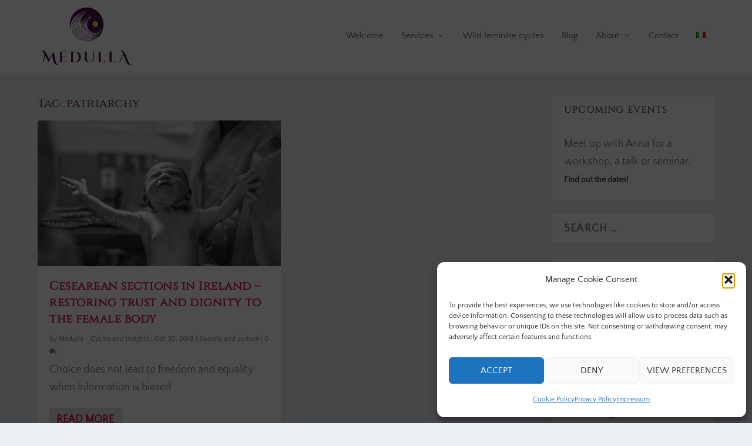

--- FILE ---
content_type: text/css
request_url: https://annabuzzoni.com/wp-content/themes/ExtraAnna/style.css?ver=4.27.0
body_size: 673
content:
/*
Theme Name:  ExtraAnna
Theme URI:
Description: Extra Child Theme
Author:      Martin Alsleben
Author URI:  https://thewaymarker.com
Template:    Extra
Version:     1.0.0
License:
License URI:
Tags:
Text Domain:
*/

@font-face {
  font-family: 'Cinzel';
  font-display: auto;
  src: local('Cinzel'), url('/wp-content/uploads/et-fonts/Cinzel-Regular.ttf') format('truetype');
}

@font-face {
    font-family: 'Quattrocentosans';
    font-display: auto;
    src: local('Quattrocentosans'), url('/wp-content/uploads/et-fonts/QuattrocentoSans-Regular.ttf') format('truetype');
}

h1, h2, h3, h4, h5, h6 {
	font-weight: 400 !important;
	color: #5e0722 !important;
}

blockquote {
    border-color: #da1050;
	  background-color: #f9f4f7;
	  padding: 3%;
	  font-size: 18px;
}
ol, ul {
	list-style-position: inside;
}
.et_pb_widget .widgettitle {
    background: #5E0722 !important;
    padding: 15px 20px !important;
    color: #fff !important;
    font-size: 16px !important;
    font-weight: 600 !important;
    line-height: 1 !important;
    letter-spacing: 1.2px !important;
    text-transform: uppercase !important;
}
.post-footer .rating-stars #rated-stars img.star-on, .post-footer .rating-stars #rating-stars img.star-on {
    background-color: #5E0722!important;
}

.et_pb_sidebar_0 .et_pb_widget .widgettitle, .et_pb_extra_column_sidebar .widgettitle {
	background: none !important;
	color: rgba(0,0,0,.6) !important;
}

.tagcloud a {
	background: #da1050 !important;
	color: #fff !important;
	font-style: italic !important;
}

.wp-caption {
	margin: 5px;
}

ol li, ul li {
	margin-bottom: 0px;
}

.jquery-nav-fixed {
	position: fixed !important;
	width: 100%;
	top: 0px;
	z-index: 9999;
	box-shadow: 0px 10px 18px -6px rgba(0,0,0,0.3);
}